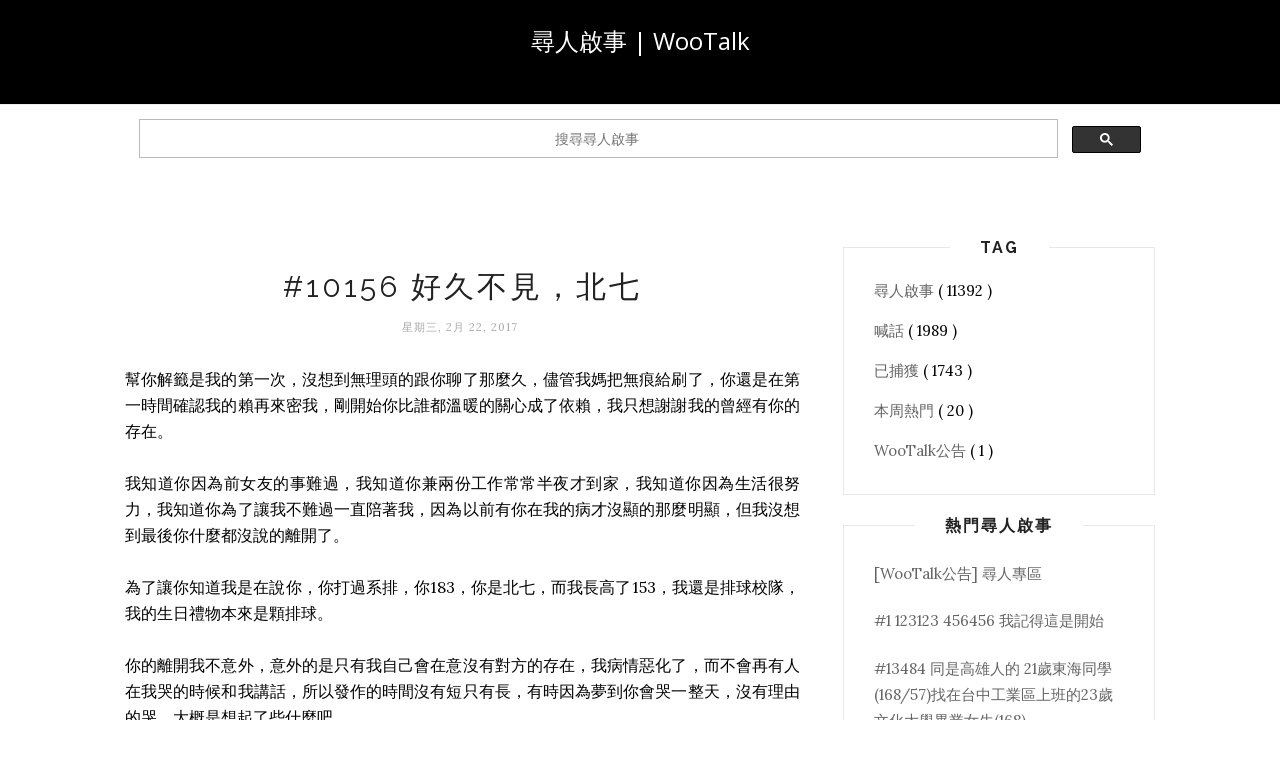

--- FILE ---
content_type: text/html; charset=utf-8
request_url: https://www.google.com/recaptcha/api2/aframe
body_size: 114
content:
<!DOCTYPE HTML><html><head><meta http-equiv="content-type" content="text/html; charset=UTF-8"></head><body><script nonce="UlrZOg-8WvQ_LOp0aTVB6g">/** Anti-fraud and anti-abuse applications only. See google.com/recaptcha */ try{var clients={'sodar':'https://pagead2.googlesyndication.com/pagead/sodar?'};window.addEventListener("message",function(a){try{if(a.source===window.parent){var b=JSON.parse(a.data);var c=clients[b['id']];if(c){var d=document.createElement('img');d.src=c+b['params']+'&rc='+(localStorage.getItem("rc::a")?sessionStorage.getItem("rc::b"):"");window.document.body.appendChild(d);sessionStorage.setItem("rc::e",parseInt(sessionStorage.getItem("rc::e")||0)+1);localStorage.setItem("rc::h",'1769109416339');}}}catch(b){}});window.parent.postMessage("_grecaptcha_ready", "*");}catch(b){}</script></body></html>